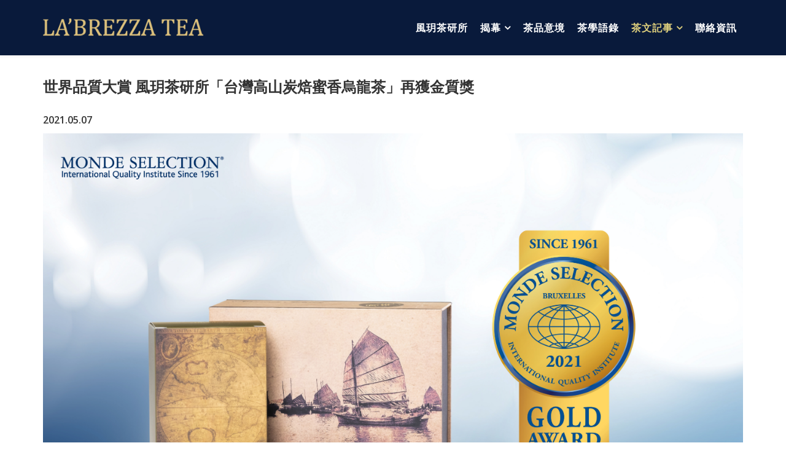

--- FILE ---
content_type: text/html; charset=utf-8
request_url: https://labrezzatea.com/journey/news/22-%E4%B8%96%E7%95%8C%E5%93%81%E8%B3%AA%E5%A4%A7%E8%B3%9E-%E9%A2%A8%E7%8E%A5%E8%8C%B6%E7%A0%94%E6%89%80%E5%86%8D%E6%A6%AE%E7%8D%B2%E9%87%91%E8%B3%AA%E7%8D%8E.html
body_size: 4134
content:
<!DOCTYPE html>
<html xmlns="http://www.w3.org/1999/xhtml" xml:lang="zh-tw" lang="zh-tw" dir="ltr">
    <head>
        <meta http-equiv="X-UA-Compatible" content="IE=edge">
            <meta name="viewport" content="width=device-width, initial-scale=1">
                                <!-- head -->
                <base href="https://labrezzatea.com/journey/news/22-%E4%B8%96%E7%95%8C%E5%93%81%E8%B3%AA%E5%A4%A7%E8%B3%9E-%E9%A2%A8%E7%8E%A5%E8%8C%B6%E7%A0%94%E6%89%80%E5%86%8D%E6%A6%AE%E7%8D%B2%E9%87%91%E8%B3%AA%E7%8D%8E.html" />
	<meta http-equiv="content-type" content="text/html; charset=utf-8" />
	<meta name="keywords" content="台灣傳統炭焙烏龍茶,傳統龍眼木炭炭焙,產品企劃服務,烘焙代工,台灣產區,競賽級茶葉,零售和批發,茶品精製加工,台灣高山烏龍茶" />
	<meta name="author" content="風玥茶研所" />
	<meta name="description" content="風玥茶研所多年來是為國內外知名茶商與品牌提供茶品原料、烘焙代工與產品企劃服務的巧匠。並在眾多茶葉競賽中屢獲佳績，展現精製烘焙實力。" />
	<meta name="generator" content="瑞德網頁設計" />
	<title>世界品質大賞 風玥茶研所「台灣高山炭焙蜜香烏龍茶」再獲金質獎 - 風玥茶研所La'Brezza</title>
	<link href="/images/favicon.ico" rel="shortcut icon" type="image/vnd.microsoft.icon" />
	<link href="/templates/ltperook/favicon.ico" rel="shortcut icon" type="image/vnd.microsoft.icon" />
	<link href="/media/com_hikashop/css/hikashop.css?v=421" rel="stylesheet" type="text/css" />
	<link href="/media/com_hikashop/css/frontend_default.css?t=1598863474" rel="stylesheet" type="text/css" />
	<link href="/media/com_hikashop/css/style_custom.css?t=1600339417" rel="stylesheet" type="text/css" />
	<link href="/media/com_hikashop/css/font-awesome.css?v=5.2.0" rel="stylesheet" type="text/css" />
	<link href="//fonts.googleapis.com/css?family=Open+Sans:300,300italic,regular,italic,600,600italic,700,700italic,800,800italic&amp;subset=latin" rel="stylesheet" type="text/css" />
	<link href="/templates/ltperook/css/bootstrap.min.css" rel="stylesheet" type="text/css" />
	<link href="/templates/ltperook/css/font-awesome.min.css" rel="stylesheet" type="text/css" />
	<link href="/templates/ltperook/css/default.css" rel="stylesheet" type="text/css" />
	<link href="/templates/ltperook/css/legacy.css" rel="stylesheet" type="text/css" />
	<link href="/templates/ltperook/css/template.css" rel="stylesheet" type="text/css" />
	<link href="/templates/ltperook/css/presets/preset1.css" rel="stylesheet" type="text/css" class="preset" />
	<link href="/templates/ltperook/css/frontend-edit.css" rel="stylesheet" type="text/css" />
	<style type="text/css">
body{font-family:Open Sans, sans-serif; font-size:16px; font-weight:600; }h1{font-family:Open Sans, sans-serif; font-weight:800; }h2{font-family:Open Sans, sans-serif; font-weight:600; }h3{font-family:Open Sans, sans-serif; font-weight:normal; }h4{font-family:Open Sans, sans-serif; font-weight:normal; }h5{font-family:Open Sans, sans-serif; font-weight:600; }h6{font-family:Open Sans, sans-serif; font-weight:600; }.sp-megamenu-parent{font-family:Open Sans, sans-serif; font-size:16px; font-weight:normal; }.faq_default {
background: #fffacd!important;
}#sp-page-title{ background-color:#333333;margin:-3px 0px 0px 0px; }#sp-main-body{ margin:31px 0px 0px 0px; }
	</style>
	<script src="/media/jui/js/jquery.min.js?97a4bb3fd989c28559ba83047b036e3d" type="text/javascript"></script>
	<script src="/media/jui/js/jquery-noconflict.js?97a4bb3fd989c28559ba83047b036e3d" type="text/javascript"></script>
	<script src="/media/com_hikashop/js/hikashop.js?v=421" type="text/javascript"></script>
	<script src="/media/jui/js/jquery-migrate.min.js?97a4bb3fd989c28559ba83047b036e3d" type="text/javascript"></script>
	<script src="/media/system/js/caption.js?97a4bb3fd989c28559ba83047b036e3d" type="text/javascript"></script>
	<script src="/templates/ltperook/js/bootstrap.min.js" type="text/javascript"></script>
	<script src="/templates/ltperook/js/jquery.sticky.js" type="text/javascript"></script>
	<script src="/templates/ltperook/js/main.js" type="text/javascript"></script>
	<script src="/templates/ltperook/js/wow.min.js" type="text/javascript"></script>
	<script src="/templates/ltperook/js/custom.js" type="text/javascript"></script>
	<script src="/templates/ltperook/js/scroll.js" type="text/javascript"></script>
	<script src="/templates/ltperook/js/jquery.easing.min.js" type="text/javascript"></script>
	<script src="/templates/ltperook/js/frontend-edit.js" type="text/javascript"></script>
	<script type="text/javascript">
jQuery(window).on('load',  function() {
				new JCaption('img.caption');
			});
var sp_preloader = '';

var sp_gotop = '';

var sp_offanimation = 'default';
jQuery(function($){ initTooltips(); $("body").on("subform-row-add", initTooltips); function initTooltips (event, container) { container = container || document;$(container).find(".hasTooltip").tooltip({"html": true,"container": "body"});} });
	</script>
	<meta property="og:url" content="https://labrezzatea.com/journey/news/22-%E4%B8%96%E7%95%8C%E5%93%81%E8%B3%AA%E5%A4%A7%E8%B3%9E-%E9%A2%A8%E7%8E%A5%E8%8C%B6%E7%A0%94%E6%89%80%E5%86%8D%E6%A6%AE%E7%8D%B2%E9%87%91%E8%B3%AA%E7%8D%8E.html" />
	<meta property="og:type" content="article" />
	<meta property="og:title" content="世界品質大賞 風玥茶研所「台灣高山炭焙蜜香烏龍茶」再獲金質獎" />
	<meta property="og:description" content="2021.05.07 風玥茶研所 產製的 台灣高山炭焙蜜香烏龍茶 憑藉獨特「精工烘焙風格」 於今年 再次蟬聯世界品質評鑑大賞 金質獎 品質與禮盒精緻程度皆獲高度讚賞" />

                                </head>
                <body class="site com-content view-article no-layout no-task itemid-103 zh-tw ltr  sticky-header layout-fluid off-canvas-menu-init">

                    <div class="body-wrapper">
                        <div class="body-innerwrapper">
                            <header id="sp-header"><div class="container"><div class="row"><div id="sp-logo" class="col-xs-8 col-sm-3 col-md-3"><div class="sp-column "><div class="logo"><a href="/"><img class="sp-default-logo hidden-xs" src="/images/logo-313x35.png" alt="風玥茶研所La'Brezza"><img class="sp-retina-logo hidden-xs" src="/images/logo-313x35.png" alt="風玥茶研所La'Brezza" width="313" height="35"><img class="sp-default-logo visible-xs" src="/images/logo-313x35.png" alt="風玥茶研所La'Brezza"></a></div></div></div><div id="sp-menu" class="col-xs-4 col-sm-9 col-md-9"><div class="sp-column ">			<div class='sp-megamenu-wrapper'>
				<a id="offcanvas-toggler" class="visible-sm visible-xs" aria-label="Menu" href="#"><i class="fa fa-bars" aria-hidden="true" title="Menu"></i></a>
				<ul class="sp-megamenu-parent menu-fade hidden-sm hidden-xs"><li class="sp-menu-item"><a  href="/"  >風玥茶研所</a></li><li class="sp-menu-item sp-has-child"><a  href="#"  >揭幕</a><div class="sp-dropdown sp-dropdown-main sp-menu-right" style="width: 240px;"><div class="sp-dropdown-inner"><ul class="sp-dropdown-items"><li class="sp-menu-item"><a  href="/about/about-us.html"  >關於風玥</a></li><li class="sp-menu-item"><a  href="/about/services.html"  >服務項目</a></li><li class="sp-menu-item"><a  href="/about/award.html"  >獲獎經歷</a></li></ul></div></div></li><li class="sp-menu-item"><a  href="/projects.html"  >茶品意境</a></li><li class="sp-menu-item"><a  href="/faq.html"  >茶學語錄</a></li><li class="sp-menu-item sp-has-child active"><a  href="#"  >茶文記事</a><div class="sp-dropdown sp-dropdown-main sp-menu-right" style="width: 240px;"><div class="sp-dropdown-inner"><ul class="sp-dropdown-items"><li class="sp-menu-item current-item active"><a  href="/journey/news.html"  >茶語新聞錄</a></li><li class="sp-menu-item"><a  href="/journey/blog.html"  >茶旅人文撰</a></li></ul></div></div></li><li class="sp-menu-item"><a  href="/contact-us.html"  >聯絡資訊</a></li></ul>			</div>
		</div></div></div></div></header><section id="sp-page-title"><div class="row"><div id="sp-title" class="col-sm-12 col-md-12"><div class="sp-column "></div></div></div></section><section id="sp-main-body"><div class="container"><div class="row"><div id="sp-component" class="col-sm-12 col-md-12"><div class="sp-column "><div id="system-message-container">
	</div>
<article class="item item-page" itemscope itemtype="http://schema.org/Article">
	<meta itemprop="inLanguage" content="zh-TW" />
	
	

	<div class="entry-header">
		
		
					<h2 itemprop="name">
									世界品質大賞 風玥茶研所「台灣高山炭焙蜜香烏龍茶」再獲金質獎							</h2>
												</div>

				
		
		
	
			<div itemprop="articleBody">
		<p>2021.05.07</p>
<p><img src="/images/1031270-A2.jpg" /></p>
<p style="text-align: center;">風玥茶研所 產製的<strong><span style="color: #000080;">台灣高山炭焙蜜香烏龍茶</span></strong></p>
<p style="text-align: center;">憑藉獨特「精工烘焙風格」</p>
<p style="text-align: center;">於今年<span style="color: #000080;"><span style="color: #000000;">再次蟬聯世界品質評鑑大賞</span></span><strong><span style="color: #000080;">金質獎</span></strong></p>
<p style="text-align: center;"><strong><span style="color: #000080;">品質與禮盒精緻程度皆獲高度讚賞</span></strong> </p>
 
<p style="text-align: center;"> </p>
<p style="text-align: center;"><u></u> <span style="color: #000080;">然而其款茶品是如何從</span></p>
<p style="text-align: center;"><span style="color: #000080;">「外觀」、「風味」至「包裝」</span></p>
<p style="text-align: center;"><span style="color: #000080;">獲得國際專業評審高度肯定呢？</span></p>
<p style="text-align: center;"> </p>
<p style="text-align: center;">風玥茶研所以淺顯易懂的方式概述茶品風貌</p>
<p style="text-align: center;">傳遞精緻茶葉予各界</p>
<p style="text-align: center;">讓更多人認識茶品內涵</p>
<p style="text-align: center;">▼<br /><span style="font-size: 14pt;"><strong><span style="text-decoration: underline;"><a href="https://labrezza2011.pixnet.net/blog/post/332030991-%e4%b8%96%e7%95%8c%e5%93%81%e8%b3%aa%e5%a4%a7%e8%b3%9e-%e9%a2%a8%e7%8e%a5%e8%8c%b6%e7%a0%94%e6%89%80%e5%86%8d%e6%a6%ae%e7%8d%b2%e9%87%91%e8%b3%aa%e7%8d%8e" target="_blank" rel="noopener noreferrer">點此進入閱讀詳細文章</a></span></strong></span></p>
<p style="text-align: center;"> </p>
<p style="text-align: center;"> </p>
<p> <img style="display: block; margin-left: auto; margin-right: auto;" src="/images/1100507__2.jpg" /></p>
<p> </p>
<p> </p>	</div>

	
	
						
	
	
			<div class="article-footer-wrap">
			<div class="article-footer-top">
								













			</div>
					</div>
	
</article>
</div></div></div></div></section><section id="sp-breadcrumb"><div class="container"><div class="row"><div id="sp-breadcrumb" class="col-sm-12 col-md-12"><div class="sp-column "><div class="sp-module "><div class="sp-module-content">
<ol class="breadcrumb">
	<span>你目前位置: &#160;</span><li><a href="/" class="pathway">首頁</a></li><li><a href="#" class="pathway">茶文記事</a></li><li><a href="/journey/news.html" class="pathway">茶語新聞錄</a></li><li class="active">世界品質大賞 風玥茶研所「台灣高山炭焙蜜香烏龍茶」再獲金質獎</li></ol>
</div></div></div></div></div></div></section><footer id="sp-footer"><div class="container"><div class="row"><div id="sp-footer1" class="col-sm-12 col-md-12"><div class="sp-column "><div class="sp-module "><div class="sp-module-content"><div class="footer1">Copyright &#169; 2026 by 風玥茶研所La'Brezza. Web Design: <a href="https://www.redd.com.tw" target="_blank" title="瑞德網頁設計" style="color: #ffffff !important;">Redd Studio</a>.</div>
<div class="footer2"></div>
</div></div></div></div></div></div></footer>                        </div> <!-- /.body-innerwrapper -->
                    </div> <!-- /.body-innerwrapper -->

                    <!-- Off Canvas Menu -->
                    <div class="offcanvas-menu">
                        <a href="#" class="close-offcanvas"><i class="fa fa-remove"></i></a>
                        <div class="offcanvas-inner">
                                                          <div class="sp-module "><h3 class="sp-module-title">風玥茶研所</h3><div class="sp-module-content"><ul class="nav menu">
<li class="item-101"><a href="/" > 風玥茶研所</a></li><li class="item-116  deeper parent"><a href="#" > 揭幕</a><span class="offcanvas-menu-toggler collapsed" data-toggle="collapse" data-target="#collapse-menu-116"><i class="open-icon fa fa-angle-down"></i><i class="close-icon fa fa-angle-up"></i></span><ul class="collapse" id="collapse-menu-116"><li class="item-102"><a href="/about/about-us.html" > 關於風玥</a></li><li class="item-117"><a href="/about/services.html" > 服務項目</a></li><li class="item-118"><a href="/about/award.html" > 獲獎經歷</a></li></ul></li><li class="item-119"><a href="/projects.html" > 茶品意境</a></li><li class="item-140"><a href="/faq.html" > 茶學語錄</a></li><li class="item-133  active deeper parent"><a href="#" > 茶文記事</a><span class="offcanvas-menu-toggler collapsed" data-toggle="collapse" data-target="#collapse-menu-133"><i class="open-icon fa fa-angle-down"></i><i class="close-icon fa fa-angle-up"></i></span><ul class="collapse" id="collapse-menu-133"><li class="item-103  current active"><a href="/journey/news.html" > 茶語新聞錄</a></li><li class="item-146"><a href="/journey/blog.html" > 茶旅人文撰</a></li></ul></li><li class="item-106"><a href="/contact-us.html" > 聯絡資訊</a></li></ul>
</div></div>
                                                    </div> <!-- /.offcanvas-inner -->
                    </div> <!-- /.offcanvas-menu -->

                    
                    
                    <!-- Preloader -->
                    
                    <!-- Go to top -->
                                        <!--<p align="center"><a href="https://ltheme.com/joomla-templates/" target="_blank" title="Free Joomla templates">Free Joomla templates</a>  by <a href="https://ltheme.com/" target="_blank" title="Joomla templates & Wordpress themes Marketplace">L.THEME</a></p>-->
                </body>
                </html>


--- FILE ---
content_type: text/css
request_url: https://labrezzatea.com/templates/ltperook/css/default.css
body_size: 3085
content:
/* Title */
#sp-main-body {
	padding: 0!important;
}
body.itemid-437 .lt-slider {
	top: -90px;
    position: relative;
}
.sticky-wrapper.is-sticky #sp-header {
	background: rgba(9,26,59,.9);
}
 #sp-header {
	background: rgba(9,26,59,1);
}
 body.itemid-437 #sp-header {
	background: none;
}
.qx-section {
	background: url(../images/header-title.png) no-repeat top center;
}
.lt-feature-item .sppb-media-heading,
.sppb-section-title  .sppb-title-heading {
	position: relative;
	margin-bottom: 30px!important;
}
.lt-feature-item .sppb-media-heading:after,
.sppb-section-title  .sppb-title-heading:after {
	font-family: FontAwesome;
    content: "\f141";
    position: absolute;
  	margin: 0 auto;
  	bottom: -40px;
  	left: 0;
  	right: 0;
  	font-size: 30px;
}
.lt-feature-item .sppb-media-heading:after {
	left: 2px;
}
/* Head */
.sticky-wrapper.is-sticky #sp-header,
.sticky-wrapper.is-sticky #sp-header .logo {
	height: 70px;
}
.sticky-wrapper.is-sticky .sp-megamenu-parent >li >a {
	line-height: 70px;
}
.sticky-wrapper.is-sticky #offcanvas-toggler {
	line-height: 68px;
}
#sp-logo .logo {
	padding: 12px 0;
}
.sticky-wrapper.is-sticky #sp-logo .logo {
	padding: 6px 0;
}
/* Transition */
h1, h2, h3, h4, h5, h6, ul, li, i, i:before, i:after, img, .sppb-img-container:after, .vm-categories-wall-catname, span.addtocart-button:after, 
.sppb-img-container:before, #offcanvas-toggler, .sp-megamenu-parent >li >a, .logo,  #sp-header  {
	-webkit-transition: all 0.4s ease-in-out;
	-moz-transition:    all 0.4s ease-in-out;
	-ms-transition:     all 0.4s ease-in-out;
	-o-transition:      all 0.4s ease-in-out;
	transition:         all 0.4s ease-in-out;
}
/* Slider */
.lt-slider .button {
	padding: 14px 40px;
	color: #000;
	border: 2px solid;
}
.lt-slider .button:hover {
	border-color: #fff;
	color: #fff;
	background: none;
	color: #fff;
}
.et-bounce {
	position: absolute;
	bottom: 10px;
	width: 100%;
	left: 0;
	right: 0;
	z-index: 9999;
    -webkit-border-radius:50%;
    -moz-border-radius:50%;
    -ms-border-radius:50%;
    border-radius:50%;
    animation: bounce 2s infinite;
    -webkit-animation: bounce 2s infinite;
    -moz-animation: bounce 2s infinite;
    -o-animation: bounce 2s infinite;
    color: #fff;
    font-size: 24px;
}
 
@-webkit-keyframes bounce {
    0%, 20%, 50%, 80%, 100% {-webkit-transform: translateY(0);} 
    40% {-webkit-transform: translateY(-30px);}
    60% {-webkit-transform: translateY(-15px);}
}
 
@-moz-keyframes bounce {
    0%, 20%, 50%, 80%, 100% {-moz-transform: translateY(0);}
    40% {-moz-transform: translateY(-30px);}
    60% {-moz-transform: translateY(-15px);}
}
 
@-o-keyframes bounce {
    0%, 20%, 50%, 80%, 100% {-o-transform: translateY(0);}
    40% {-o-transform: translateY(-30px);}
    60% {-o-transform: translateY(-15px);}
}

@keyframes bounce {
    0%, 20%, 50%, 80%, 100% {transform: translateY(0);}
    40% {transform: translateY(-30px);}
    60% {transform: translateY(-15px);}
}
@-webkit-keyframes bounce {
  0%, 100% { -webkit-transform: scale(0.0) }
  50% { -webkit-transform: scale(1.0) }
}

@keyframes bounce {
  0%, 100% { 
    transform: scale(0.0);
    -webkit-transform: scale(0.0);
  } 50% { 
    transform: scale(1.0);
    -webkit-transform: scale(1.0);
  }
}
/* Intro */
.lt-intro-item {
	cursor: pointer;
	margin-top: 30px;
}
.lt-intro-item h4 {
    margin-bottom: 20px;
    margin-top: 26px;
}
.lt-intro-item .sppb-img-container {
	position: relative;
	overflow: hidden;
	width: 100%;
}
.lt-intro-item .sppb-img-container img {
	-webkit-transition: all 0.9s ease-in-out;
	-moz-transition:    all 0.9s ease-in-out;
	-ms-transition:     all 0.9s ease-in-out;
	-o-transition:      all 0.9s ease-in-out;
	transition:         all 0.9s ease-in-out;
	width: 100%;
}
.lt-intro-item:hover .sppb-img-container img {
	-ms-transform: scale(1.2);
	-webkit-transform: scale(1.2);
	transform: scale(1.2)
}
.lt-intro-item .sppb-img-container:after {
	content: "";
	position: absolute;
	top: 0;
	left: 0;
	right: 0;
	margin: 0 auto;
	width: 100%;
	height: 100%;
	background: rgba(0,0,0,.5);
	-ms-transform: scale(0);
	-webkit-transform: scale(0);
	transform: scale(0)
}
.lt-intro-item:hover .sppb-img-container:after {
	-ms-transform: scale(1);
	-webkit-transform: scale(1);
	transform: scale(1)
}
.lt-intro-item h4 {
	color: #000;
}
.lt-intro-item .button {
	padding: 10px 30px;
	text-transform: uppercase;
	color: #000;
	margin-top: 20px;
    display: inline-block;
}
.lt-intro-item .button:hover {
	color: #fff;
}
/* Feature */
.lt-feature-item .pull-right {
	width: 45%;
}
.lt-feature-item .sppb-media-body {
	text-align: left;
}
.lt-feature-item h5 {
	font-size: 30px;
    font-weight: 400;
    margin: 70px 0 20px;
}
.lt-feature-item .button {
	text-transform: uppercase;
	border: 2px solid;
	padding: 9px 40px;
	display: inline-block;
	margin-top: 30px;
}
.lt-feature-item .pull-left {
	width: 45%;
}
/* About */
.lt-about .sppb-row > div {
	padding: 0;
}
.lt-about-tab-column,
.lt-about-tab-column .clearfix {
	height: 100%;
}
.lt-about-tab .sppb-addon-content {
	text-align: center;
}
.lt-about-tab ul.sppb-nav {
	text-align: center;
	background-color: rgba(254, 195, 33, 0.22);
	display: inline-block;
	border-radius: 20px;
}
.lt-about-tab ul.sppb-nav li {
	float: none!important;
	display: inline-block;
}
.lt-about-tab ul.sppb-nav li a {
	border-radius: 20px!important;
	padding: 5px 20px;
	font-weight: 400;
}
.lt-about-tab h4 {
	font-size: 28px;
	font-weight: 600;
	margin: 30px 0 20px;
}
.lt-about-tab .button {
	display: inline-block;
	margin-top: 30px;
	text-transform: uppercase;
	padding: 9px 35px;
	color: #000;
}
.lt-about-tab .button:hover {
	color: #fff;
}
#sppb-addon-1492482380973 .sppb-nav-pills > li > a:hover {
	color: #000;
}
/* Categories */
.lt-categories ul.vm-categories-wall li {
	width: 25%;
	clear: none!important;
	padding: 10px;
}
.lt-categories ul.vm-categories-wall li img {
	border-radius: 50%;
	border: 10px solid #ddd;
    -webkit-transition: all 0.9s ease-in-out;
	-moz-transition:    all 0.9s ease-in-out;
	-ms-transition:     all 0.9s ease-in-out;
	-o-transition:      all 0.9s ease-in-out;
	transition:         all 0.9s ease-in-out;
}
.lt-categories ul.vm-categories-wall li:hover img {
	-ms-transform: rotateY(360deg);; /* IE 9 */
    -webkit-transform: rotateY(360deg); /* Chrome, Safari, Opera */
    transform: rotateY(360deg);
}
.lt-categories ul.vm-categories-wall li .vm-categories-wall-catname {
	font-size: 25px;
	font-weight: 400;
	color: #000;
	margin-top: 40px;
}
.lt-categories .clearfix .sppb-text-left {
	text-align: center;
}
.lt-categories .button {
	padding: 14px 40px;
	display: inline-block;
	border-radius: 0;
	color: #000;
	margin: 0 auto;
	text-align: center;
	margin-top: 20px;
}
.lt-categories .button:hover {
	color: #fff;
}
/** PRODUCT **/
.productdetails {
	padding-left: 0;
}
.product-container {
   list-style: none;
   margin: 20px 0;
   padding: 20px;
}
.product-container .product-price {
    font-size: 18px;
    line-height: 37px!important;
    font-weight: 600;
    margin: 0 auto;
    width: 100%;
    text-align: left;
}
.productdetails .product-container {
    text-align: center;
}
.productdetails .product-container .product-price {
    text-align: center;
}
.productdetails .product-container .quantity-box,
.productdetails .product-container .quantity-controls {
    display: none;
}
.productdetails .product-container span.addtocart-button {
    display: inherit!important;
    position: relative;
}
.productdetails .product-container span.addtocart-button:after {
	font-family: FontAwesome;
	content: "\f217";
	font-size: 20px;
	position: absolute;
	top: 22px;
	right: 40px;
	color: #fff;
	opacity: 0;
}
.productdetails .product-container span.addtocart-button:hover:after {
	right: 30px;
	opacity: 1;
}
.productdetails .product-container .addtocart-button input {
    width: 100%;
    margin-top: 10px;
}
#sp-page-builder input,
.productdetails .chzn-container-single .chzn-single {
    border-radius: 0!important;
}
.productdetails > li:hover > a > img {
    -webkit-transform: scale(1.2);
    -moz-transform: scale(1.2);
    -ms-transform: scale(1.2);
    -o-transform: scale(1.2);
    transform: scale(1.2);
}
.virtuemart_search .inputbox {
    display: inline;
}
.category-view .category h2 a {
    display: inherit;
    text-align: center;
}
.category-view .row .category .spacer h2 a img {
  margin: 0 auto;
}
.productdetails div.clear {
  	margin-top: 20px;
}
.category-view > .row,
.latest-view > .row,
.featured-view > .row,
.topten-view > .row {
    flex-wrap: wrap!important;
}
.medium-image {
    width:350px;
}
span.addtocart-button input.addtocart-button {
	border-radius: 0;
	color: #fff;
}
.browse-view .row .product .spacer img {
 width: 100%;
 max-height: 100%;
}
/* Banner */
.lt-banner-column-item {
	position: relative;
	overflow: hidden;
	cursor: pointer;
}
.lt-banner-column-item:before {
    position: absolute;
	z-index:1;
    top: 0;
    left: -10%;
    width: 120%;
    height: 100%;
    background: rgba(255,255,255,0.2);
    content: '';
    -webkit-transition: -webkit-transform .6s;
    transition: transform .8s;
    -webkit-transform: scale3d(1.9,1.4,1) rotate3d(0,0,1,45deg) translate3d(0,100%,0);
    transform: scale3d(1.9,1.4,1) rotate3d(0,0,1,135deg) translate3d(0,100%,0);
    opacity: 0;
    filter: alpha(opacity=0);
    visibility: hidden;
    -webkit-box-sizing: border-box;
    -moz-box-sizing: border-box;
    box-sizing: border-box;
}
.lt-banner-column-item:hover:before {
    -webkit-transform: scale3d(1.9,1.4,1) rotate3d(0,0,1,45deg) translate3d(0,-100%,0);
    transform: scale3d(1.9,1.4,1) rotate3d(0,0,1,135deg) translate3d(0,-130%,0);
    opacity: 1;
    filter: alpha(opacity=100);
    visibility: initial;
}
/* Team */
.lt-team-item {
	position: relative; 
}
.lt-team-item .sppb-img-container {
	position: relative;
	overflow: hidden;
}
.lt-team-item .sppb-img-container:before {
	position: absolute;
	content: "";
	top: 0;
	width: 100%;
	height: 100%;
	background: rgba(0,0,0,.3);
	opacity: 0;
	border-radius: 50%;
}
.lt-team-item:hover .sppb-img-container:before {
	opacity: 1;
}
.lt-team-item img {
	border-radius: 50%;
	border: 5px solid #fff;
}
.lt-team-item h6 {
	font-size: 16px;
}
.lt-team-item ul {
	padding: 0;
	position: absolute;
	width: 100%;
	bottom: 0;
	opacity: 0;
}
.lt-team-item:hover ul {
	opacity: 1;
	bottom: 50%;
}
.lt-team-item ul li {
	list-style: none;
	display: inline-block;
	width: 30px;
	height: 30px;
	border-radius: 50%;
	margin: 5px;
}
.lt-team-item ul li strong {
	display: none;
}
.lt-team-item ul li em {
	color: #fff;
	line-height: 30px;
}
/* Client */
.lt-client-item {
	padding: 50px 0;
}
.lt-client-item img {
	opacity: .7;
}
.lt-client-item:hover img {
	opacity: 1;
	cursor: pointer;
}
/***** BLOG *****/
body.com-k2 #sp-main-body {
    padding-top: 50px!important;
}
.lt-blog .lt-title-general {
    margin-bottom: 30px;
}
.lt-blog div.k2ItemsBlock ul {
    padding-left: 0;
}
.lt-blog div.k2ItemsBlock ul li {
    float: left;
    margin-right: 2%;
    width: 32%;
}
.lt-blog div.k2ItemsBlock ul li img {
	opacity: .8;
}
.lt-blog div.k2ItemsBlock ul li:hover img {
	opacity: 1;
}
.lt-blog div.k2ItemsBlock ul li:nth-child(3n) {
    margin-right: 0!important
}
.lt-blog a.moduleItemImage img {
    width: 100%!important;
}
.lt-blog .media-body {
    padding-top: 10px;
}
.lt-blog div.k2ItemsBlock ul li:nth-child(4),
.lt-blog .lastItem {
    position: relative;
}
.lt-blog .moduleItemReadMore {
    padding: 12px 30px;
    text-transform: uppercase;
    border: 1px solid #adadad;
    font-weight: 700;
    color: #000;
    font-size: 14px;
    -webkit-transition: 0.7s ease-in-out;
    -moz-transition: 0.7s ease-in-out;
    -ms-transition: 0.7s ease-in-out;
    -o-transition: 0.7s ease-in-out;
    transition: 0.7s ease-in-out;
}
.lt-blog  .moduleItemDateCreated {
    font-style: italic;
}
.lt-blog .moduleItemReadMore:hover {
    color: #fff;
}
.lt-blog .moduleItemDateCreated {
    margin-bottom: 30px;
}
.lt-blog .moduleItemIntrotext img {
    margin-bottom: 15px;
}
div.k2ItemsBlock ul li div.moduleItemIntrotext a.moduleItemImage img{
  float: left;
}
/***** GET-NOW ******/
.lt-get-now-item {
    padding: 20px;
}
.lt-get-now-item h6 {
    font-size: 18px;
    text-transform: uppercase;
    color: #fff;
    letter-spacing: 4px;
    margin: 0;
}
.lt-get-now-item h3 {
    font-size: 30px;
    text-transform: uppercase;
    font-weight: 700;
    color: #fff;
}
.lt-get-now-item p {
    color: #fff;
}
.lt-get-now-contact {
    text-align: center;
}
.lt-get-now-contact h5 {
    text-transform: uppercase;
    margin-bottom: 40px;
}
.lt-get-now-contact form textarea,
.lt-get-now-contact form input {
    border-radius: 0;
    width: 100%!important;
}
.lt-get-now-contact form .button {
    width: 140px!important;
    font-size: 13px;
    text-transform: uppercase;
    font-weight: 700;
    padding: 7px 0;
    color: #333;
    border: 0;
}
/* Bottom */
#sp-bottom,
#sp-bottom a {
	color: #ddd;
}
#sp-footer1 {
	text-align: left;
}
#sp-footer2 {
	text-align: right;
}
/** RESPONSIVE **/
/* Screen min 1199px */
@media (min-width: 1200px) {
}
/* Screen min 1199px */
@media (max-width: 1199px) {
}
/* Screen min 980px and max 1199px */
@media (min-width: 980px) and (max-width: 1199px) {
	.sp-megamenu-parent >li >a, .sp-megamenu-parent >li >span {
    	padding: 0 5px!important;
    	font-size: 10px!important;
  	}
}
/* Screen min 979px and max 781px */
@media (min-width: 768px) and (max-width: 979px) {
	.lt-about .sppb-row > div {
		width: 100%!important;
		padding-left: 10px;
		padding-right: 10px;
		flex: inherit;
	}
	.lt-about .sppb-addon-container,
	.lt-about .sppb-addon-container img  {
		width: 100%;
	}
}
/* Screen max 767px */
@media (max-width: 767px) {
  body.itemid-437 .lt-slider {
    top: 0px!important;
    position: relative;
    }
	.lt-feature-item .pull-left,
	.lt-feature-item .pull-right {
		float: none!important;
		width: 90%;
	}
	.lt-blog div.k2ItemsBlock ul li {
		width: 100%;
	}
	.lt-about .sppb-row > div {
		width: 100%!important;
		padding-left: 10px;
		padding-right: 10px;
		flex: inherit;
	}
	.lt-about .sppb-addon-container,
	.lt-about .sppb-addon-container img  {
		width: 100%;
	}
	.lt-categories ul.vm-categories-wall li,
	.productdetails .product-container {
		width: 50%;
	}
    body.itemid-437 #sp-main-body {
    	top: 0!important;
    }
    .sticky-wrapper {
    	background: #444;
    }
    h2.sppb-media-heading,
  	.sppb-section-title .sppb-title-heading {
    	font-size: 25px!important;
  	}
  .lt-slider {
     margin-top: 0!important;
  }
  .lt-slider div[class*="width"] {
      width: 100%!important;
  }
}
/* Screen max 480px */
@media (max-width: 480px) {
	.lt-categories ul.vm-categories-wall li,
	.productdetails .product-container {
		width: 100%;
	}
	#lt-intro {
		padding-top: 30px!important;
	}
  body.itemid-437 .lt-slider {
    top: 0px!important;
    position: relative;
    }
}
@media (max-width: 320px) {
   body.itemid-437 .lt-slider {
    top: 0px!important;
    position: relative;
    }
}

--- FILE ---
content_type: text/css
request_url: https://labrezzatea.com/templates/ltperook/css/presets/preset1.css
body_size: 694
content:
a {
  color: #DDCE7C;
}
a:hover {
  color: #0e9cd1;
}
.sp-megamenu-parent >li.active>a,
.sp-megamenu-parent >li:hover>a {
  color: #DDCE7C;
}
.sp-megamenu-parent .sp-dropdown li.sp-menu-item >a:hover {
  background: #DDCE7C;
}
.sp-megamenu-parent .sp-dropdown li.sp-menu-item.active>a {
  color: #DDCE7C;
}
#offcanvas-toggler >i {
  color: #fff;
}
#offcanvas-toggler >i:hover {
  color: #DDCE7C;
}
.btn-primary,
.sppb-btn-primary {
  border-color: #0faae4;
  background-color: #DDCE7C;
}
.btn-primary:hover,
.sppb-btn-primary:hover {
  border-color: #0d8ab9;
  background-color: #0e9cd1;
}
ul.social-icons >li a:hover {
  color: #DDCE7C;
}
.sp-page-title {
  background: #DDCE7C;
}
.layout-boxed .body-innerwrapper {
  background: #ffffff;
}
.sp-module ul >li >a {
  color: #000000;
}
.sp-module ul >li >a:hover {
  color: #DDCE7C;
}
.sp-module .latestnews >div >a {
  color: #000000;
}
.sp-module .latestnews >div >a:hover {
  color: #DDCE7C;
}
.sp-module .tagscloud .tag-name:hover {
  background: #DDCE7C;
}
.sp-simpleportfolio .sp-simpleportfolio-filter > ul > li.active > a,
.sp-simpleportfolio .sp-simpleportfolio-filter > ul > li > a:hover {
  background: #DDCE7C;
}
.search .btn-toolbar button {
  background: #DDCE7C;
}
.post-format {
  background: #DDCE7C;
}
.voting-symbol span.star.active:before {
  color: #DDCE7C;
}
.sp-rating span.star:hover:before,
.sp-rating span.star:hover ~ span.star:before {
  color: #0e9cd1;
}
.entry-link,
.entry-quote {
  background: #DDCE7C;
}
blockquote {
  border-color: #DDCE7C;
}
.carousel-left:hover,
.carousel-right:hover {
  background: #DDCE7C;
}
#sp-footer {
  background: #091A3B;
}
.sp-comingsoon body {
  background-color: #DDCE7C;
}
.pagination>li>a,
.pagination>li>span {
  color: #000000;
}
.pagination>li>a:hover,
.pagination>li>a:focus,
.pagination>li>span:hover,
.pagination>li>span:focus {
  color: #000000;
}
.pagination>.active>a,
.pagination>.active>span {
  border-color: #DDCE7C;
  background-color: #DDCE7C;
}
.pagination>.active>a:hover,
.pagination>.active>a:focus,
.pagination>.active>span:hover,
.pagination>.active>span:focus {
  border-color: #DDCE7C;
  background-color: #DDCE7C;
}
.projects-filter a.selected, .projects-filter a.selected:hover,
.lt-slider .button,
.lt-intro-item .button,
.lt-feature-item .button:hover,
.lt-about-tab .button,
.lt-categories .button,
.lt-team-item ul li,
.lt-client,
span.addtocart-button input.addtocart-button {
  background: #DDCE7C;
}
.lt-intro-item:hover h4,
.lt-categories ul.vm-categories-wall li:hover .vm-categories-wall-catname,
.lt-team-item h4,
#sp-bottom a:hover,
#sp-bottom .sp-module-title {
  color: #DDCE7C; 
}
.lt-slider .button,
.lt-feature-item .button:hover,
.lt-categories ul.vm-categories-wall li:hover img {
  border-color: #DDCE7C;
}
/* Important */
.projects-filter a.selected, 
.projects-filter a.selected:hover,
.projects-filter a:hover,
#sppb-addon-1492482380973 .sppb-nav-pills > li > a:hover,
#sppb-addon-1492482380973 .sppb-nav-pills > li.active > a, 
#sppb-addon-1492482380973 .sppb-nav-pills > li.active > a:hover, 
#sppb-addon-1492482380973 .sppb-nav-pills > li.active > a:focus {
  background: #DDCE7C!important;  
}
.projects-wrapper .project-img:hover .project-img-extra {
    background: rgba(208, 169, 126, .7)!important;
}